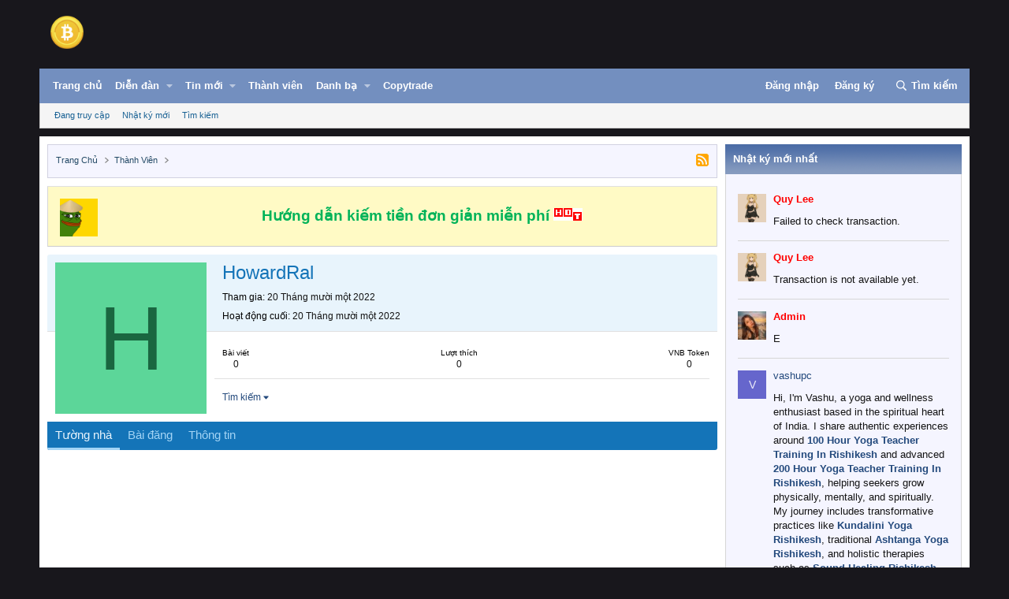

--- FILE ---
content_type: text/html; charset=utf-8
request_url: https://vnbit.org/members/howardral.4202/
body_size: 14484
content:
<!DOCTYPE html>
<html id="XF" lang="vi-VN" dir="LTR"
	data-xf="2.3"
	data-app="public"
	
	
	data-template="member_view"
	data-container-key=""
	data-content-key=""
	data-logged-in="false"
	data-cookie-prefix="xf_"
	data-csrf="1768642777,b12b1d9621e8796a7594c5d7cc2cffb4"
	class="has-no-js template-member_view"
	>
<head>
	
	
	

	<meta charset="utf-8" />
	

<title> HowardRal - Diễn Đàn Bitcoin Việt Nam</title>

	<link rel="manifest" href="/webmanifest.php">

	<meta http-equiv="X-UA-Compatible" content="IE=Edge" />
	<meta name="viewport" content="width=device-width, initial-scale=1, viewport-fit=cover">

	
		<meta name="theme-color" content="#0f578a" />
	

	<meta name="apple-mobile-web-app-title" content="Diễn Đàn Bitcoin Việt Nam">
	
		<link rel="apple-touch-icon" href="/icon.png">
		

	
		<meta property="og:url" content="https://vnbit.org/members/howardral.4202/" />
	
		<link rel="canonical" href="https://vnbit.org/members/howardral.4202/" />
	

	
		
	
	
	<meta property="og:site_name" content="Diễn Đàn Bitcoin Việt Nam" />


	
	
		
	
	
	<meta property="og:type" content="website" />


	
	
		
	
	
	
		<meta property="og:title" content="HowardRal" />
		<meta property="twitter:title" content="HowardRal" />
	


	
	
	
	
		
	
	
	
		<meta property="og:image" content="https://vnbit.org/graph.png" />
		<meta property="twitter:image" content="https://vnbit.org/graph.png" />
		<meta property="twitter:card" content="summary" />
	


	

	
	
	
	

	<link rel="stylesheet" href="/css.php?css=public%3Anormalize.css%2Cpublic%3Afa.css%2Cpublic%3Acore.less%2Cpublic%3Aapp.less&amp;s=6&amp;l=2&amp;d=1768229669&amp;k=52e91d1b4fa13dedecb955cdaebfe14bf0ff2ef5" />

	<link rel="stylesheet" href="/css.php?css=public%3Acarousel.less&amp;s=6&amp;l=2&amp;d=1768229669&amp;k=ea857bd0dd6c36e72f12c08e41220cdc127be9d9" />
<link rel="stylesheet" href="/css.php?css=public%3Amember.less&amp;s=6&amp;l=2&amp;d=1768229669&amp;k=9ee1c6c45b96dac4099e23a5471034d935a538a2" />
<link rel="stylesheet" href="/css.php?css=public%3Anotices.less&amp;s=6&amp;l=2&amp;d=1768229669&amp;k=27aced8502a493479bb673e58e33e8a5c32125b5" />
<link rel="stylesheet" href="/css.php?css=public%3Ashare_controls.less&amp;s=6&amp;l=2&amp;d=1768229669&amp;k=449833a592fe4b1ed0b01ec30266ec232f075067" />
<link rel="stylesheet" href="/css.php?css=public%3Aextra.less&amp;s=6&amp;l=2&amp;d=1768229669&amp;k=309d83cc6614c9984e69fa2f6d1d65fd02c2cdd3" />


	
		<script src="/js/xf/preamble.min.js?_v=1e54d4b3"></script>
	

	
	<script src="/js/vendor/vendor-compiled.js?_v=1e54d4b3" defer></script>
	<script src="/js/xf/core-compiled.js?_v=1e54d4b3" defer></script>

	<script>
		XF.ready(() =>
		{
			XF.extendObject(true, XF.config, {
				// 
				userId: 0,
				enablePush: false,
				pushAppServerKey: '',
				url: {
					fullBase: 'https://vnbit.org/',
					basePath: '/',
					css: '/css.php?css=__SENTINEL__&s=6&l=2&d=1768229669',
					js: '/js/__SENTINEL__?_v=1e54d4b3',
					icon: '/data/local/icons/__VARIANT__.svg?v=1768229145#__NAME__',
					iconInline: '/styles/fa/__VARIANT__/__NAME__.svg?v=5.15.3',
					keepAlive: '/login/keep-alive'
				},
				cookie: {
					path: '/',
					domain: '',
					prefix: 'xf_',
					secure: true,
					consentMode: 'disabled',
					consented: ["optional","_third_party"]
				},
				cacheKey: 'f3ed7234243583f554e27d349fe769c5',
				csrf: '1768642777,b12b1d9621e8796a7594c5d7cc2cffb4',
				js: {"\/js\/xf\/inline_mod.min.js?_v=1e54d4b3":true,"\/js\/xf\/carousel-compiled.js?_v=1e54d4b3":true,"\/js\/xf\/carousel.min.js?_v=1e54d4b3":true,"\/js\/mod\/flickr_wm_uploader.js?_v=1e54d4b3":true},
				fullJs: false,
				css: {"public:carousel.less":true,"public:member.less":true,"public:notices.less":true,"public:share_controls.less":true,"public:extra.less":true},
				time: {
					now: 1768642777,
					today: 1768582800,
					todayDow: 6,
					tomorrow: 1768669200,
					yesterday: 1768496400,
					week: 1768064400,
					month: 1767200400,
					year: 1767200400
				},
				style: {
					light: '',
					dark: '',
					defaultColorScheme: 'light'
				},
				borderSizeFeature: '3px',
				fontAwesomeWeight: 'r',
				enableRtnProtect: true,
				
				enableFormSubmitSticky: true,
				imageOptimization: '0',
				imageOptimizationQuality: 0.85,
				uploadMaxFilesize: 125829120,
				uploadMaxWidth: 0,
				uploadMaxHeight: 0,
				allowedVideoExtensions: ["m4v","mov","mp4","mp4v","mpeg","mpg","ogv","webm"],
				allowedAudioExtensions: ["mp3","opus","ogg","wav"],
				shortcodeToEmoji: true,
				visitorCounts: {
					conversations_unread: '0',
					alerts_unviewed: '0',
					total_unread: '0',
					title_count: true,
					icon_indicator: true
				},
				jsMt: {"xf\/action.js":"fc978ef7","xf\/embed.js":"61e50628","xf\/form.js":"8c8ddaa0","xf\/structure.js":"39bb591b","xf\/tooltip.js":"02b345f0"},
				jsState: {},
				publicMetadataLogoUrl: 'https://vnbit.org/graph.png',
				publicPushBadgeUrl: 'https://vnbit.org/styles/default/xenforo/bell.png'
			})

			XF.extendObject(XF.phrases, {
				// 
"svStandardLib_time.day": "{count} day",
"svStandardLib_time.days": "{count} ngày",
"svStandardLib_time.hour": "{count} hour",
"svStandardLib_time.hours": "{count} hours",
"svStandardLib_time.minute": "{count} minutes",
"svStandardLib_time.minutes": "{count} minutes",
"svStandardLib_time.month": "{count} month",
"svStandardLib_time.months": "{count} months",
"svStandardLib_time.second": "{count} second",
"svStandardLib_time.seconds": "{count} seconds",
"svStandardLib_time.week": "time.week",
"svStandardLib_time.weeks": "{count} weeks",
"svStandardLib_time.year": "{count} year",
"svStandardLib_time.years": "{count} years",
				date_x_at_time_y:     "{date} lúc {time}",
				day_x_at_time_y:      "{day} lúc {time}",
				yesterday_at_x:       "Hôm qua, lúc {time}",
				x_minutes_ago:        "{minutes} phút trước",
				one_minute_ago:       "1 phút trước",
				a_moment_ago:         "Vài giây trước",
				today_at_x:           "Hôm nay lúc {time}",
				in_a_moment:          "In a moment",
				in_a_minute:          "In a minute",
				in_x_minutes:         "In {minutes} minutes",
				later_today_at_x:     "Later today at {time}",
				tomorrow_at_x:        "Tomorrow at {time}",
				short_date_x_minutes: "{minutes}m",
				short_date_x_hours:   "{hours}h",
				short_date_x_days:    "{days}d",

				day0: "Chủ nhật",
				day1: "Thứ hai",
				day2: "Thứ ba",
				day3: "Thứ tư",
				day4: "Thứ năm",
				day5: "Thứ sáu",
				day6: "Thứ bảy",

				dayShort0: "CN",
				dayShort1: "T2",
				dayShort2: "T3",
				dayShort3: "T4",
				dayShort4: "T5",
				dayShort5: "T6",
				dayShort6: "T7",

				month0: "Tháng một",
				month1: "Tháng hai",
				month2: "Tháng ba",
				month3: "Tháng tư",
				month4: "Tháng năm",
				month5: "Tháng sáu",
				month6: "Tháng bảy",
				month7: "Tháng tám",
				month8: "Tháng chín",
				month9: "Tháng mười",
				month10: "Tháng mười một",
				month11: "Tháng mười hai",

				active_user_changed_reload_page: "The active user has changed. Reload the page for the latest version.",
				server_did_not_respond_in_time_try_again: "The server did not respond in time. Please try again.",
				oops_we_ran_into_some_problems: "Có lỗi xảy ra",
				oops_we_ran_into_some_problems_more_details_console: "Oops! We ran into some problems. Please try again later. More error details may be in the browser console.",
				file_too_large_to_upload: "The file is too large to be uploaded.",
				uploaded_file_is_too_large_for_server_to_process: "The uploaded file is too large for the server to process.",
				files_being_uploaded_are_you_sure: "Files are still being uploaded. Are you sure you want to submit this form?",
				attach: "Đính kèm",
				rich_text_box: "Rich text box",
				close: "Đóng",
				link_copied_to_clipboard: "Link copied to clipboard.",
				text_copied_to_clipboard: "Text copied to clipboard.",
				loading: "Đang tải…",
				you_have_exceeded_maximum_number_of_selectable_items: "You have exceeded the maximum number of selectable items.",

				processing: "Processing",
				'processing...': "Processing…",

				showing_x_of_y_items: "Showing {count} of {total} items",
				showing_all_items: "Showing all items",
				no_items_to_display: "No items to display",

				number_button_up: "Increase",
				number_button_down: "Decrease",

				push_enable_notification_title: "Push notifications enabled successfully at Diễn Đàn Bitcoin Việt Nam",
				push_enable_notification_body: "Thank you for enabling push notifications!",

				pull_down_to_refresh: "Pull down to refresh",
				release_to_refresh: "Release to refresh",
				refreshing: "Refreshing…"
			})
		})
	</script>

	<script src="/js/xf/inline_mod.min.js?_v=1e54d4b3" defer></script>
<script src="/js/xf/carousel-compiled.js?_v=1e54d4b3" defer></script>
<script src="/js/xf/carousel.min.js?_v=1e54d4b3" defer></script>
<script src="/js/mod/flickr_wm_uploader.js?_v=1e54d4b3" defer></script>
<script>
XF.ready(() =>
{

		XF.extendObject(XF.phrases, {
			next_slide: "Next slide",
			previous_slide: "Previous slide",
			go_to_slide_x: "Go to slide #%d"
		});
	
})
</script>
<script>
XF.ready(() =>
{

(function () {
  const els = document.querySelectorAll('.cng-fixed');
  if (!els.length) return;

  // Mỗi phần tử cần lưu vị trí riêng
  const stickyItems = [];

  els.forEach(el => {
    stickyItems.push({
      el,
      originalOffsetTop: el.getBoundingClientRect().top + window.scrollY
    });
  });

  function getCurrentLeft(el) {
    return el.getBoundingClientRect().left + window.scrollX;
  }

  function getCurrentWidth(el) {
    return el.offsetWidth;
  }

  function updateSticky() {
    const scrollY = window.scrollY || document.documentElement.scrollTop;

    stickyItems.forEach(item => {
      const { el, originalOffsetTop } = item;

      if (scrollY > originalOffsetTop) {
        el.classList.add('cng-sticky');
        el.style.left = `${getCurrentLeft(el)}px`;
        el.style.width = `${getCurrentWidth(el)}px`;
      } else {
        el.classList.remove('cng-sticky');
        el.style.left = '';
        el.style.width = '';
      }
    });
  }

  function debounce(fn, delay) {
    let timer = null;
    return function (...args) {
      clearTimeout(timer);
      timer = setTimeout(() => fn.apply(this, args), delay);
    };
  }

  function handleResize() {
    stickyItems.forEach(item => {
      const { el } = item;
      const wasSticky = el.classList.contains('cng-sticky');

      if (wasSticky) el.classList.remove('cng-sticky');

      el.style.left = '';
      el.style.width = '';

      item.originalOffsetTop = el.getBoundingClientRect().top + window.scrollY;

      if (wasSticky) {
        el.classList.add('cng-sticky');
        el.style.left = `${getCurrentLeft(el)}px`;
        el.style.width = `${getCurrentWidth(el)}px`;
      }
    });
  }

  const debouncedResize = debounce(handleResize, 30);

  window.addEventListener('scroll', updateSticky);
  window.addEventListener('resize', debouncedResize);
  document.addEventListener('DOMContentLoaded', updateSticky);
})();

})
</script>



	

	
	<script async src="https://www.googletagmanager.com/gtag/js?id=G-MHJ7R6LCJ8"></script>
	<script>
		window.dataLayer = window.dataLayer || [];
		function gtag(){dataLayer.push(arguments);}
		gtag('js', new Date());
		gtag('config', 'G-MHJ7R6LCJ8', {
			// 
			
			
		});
	</script>

</head>
<body data-fwu-skip-domains="" data-template="member_view">
	
<div id="fb-root"></div>
<script async defer crossorigin="anonymous" src="https://connect.facebook.net/en_GB/sdk.js#xfbml=1&version=v23.0"></script>
	
<script>
	function unlinkText() {
		const selection = window.getSelection();
		if (selection.rangeCount > 0) {
			document.execCommand('unlink');
		} else {
			alert('Hãy chọn văn bản có chứa link trước!');
		}
	}
</script>
	
<script>window.twttr = (function(d, s, id) {
  var js, fjs = d.getElementsByTagName(s)[0],
    t = window.twttr || {};
  if (d.getElementById(id)) return t;
  js = d.createElement(s);
  js.id = id;
  js.src = "https://platform.twitter.com/widgets.js";
  fjs.parentNode.insertBefore(js, fjs);

  t._e = [];
  t.ready = function(f) {
    t._e.push(f);
  };

  return t;
}(document, "script", "twitter-wjs"));</script>

<div class="p-pageWrapper" id="top">

	

	<header class="p-header" id="header">
		<div class="p-header-inner">
			<div class="p-header-content">
				<div class="p-header-logo p-header-logo--image">
					<a href="https://vnbit.org/">
						

	

	
		
		

		
	

	

	<picture data-variations="{&quot;default&quot;:{&quot;1&quot;:&quot;\/logo.png&quot;,&quot;2&quot;:null}}">
		
		
		

		

		<img src="/logo.png"  width="50" height="50" alt="Diễn Đàn Bitcoin Việt Nam"  />
	</picture>


					</a>
				</div>

				
			</div>
		</div>
	</header>

	
	

	
		<div class="p-navSticky p-navSticky--primary" data-xf-init="sticky-header">
			
		<nav class="p-nav">
			<div class="p-nav-inner">
				<button type="button" class="button button--plain p-nav-menuTrigger" data-xf-click="off-canvas" data-menu=".js-headerOffCanvasMenu" tabindex="0" aria-label="Danh mục"><span class="button-text">
					<i aria-hidden="true"></i>
				</span></button>

				<div class="p-nav-smallLogo">
					<a href="https://vnbit.org/">
						

	

	
		
		

		
	

	

	<picture data-variations="{&quot;default&quot;:{&quot;1&quot;:&quot;\/logo.png&quot;,&quot;2&quot;:null}}">
		
		
		

		

		<img src="/logo.png"  width="50" height="50" alt="Diễn Đàn Bitcoin Việt Nam"  />
	</picture>


					</a>
				</div>

				<div class="p-nav-scroller hScroller" data-xf-init="h-scroller" data-auto-scroll=".p-navEl.is-selected">
					<div class="hScroller-scroll">
						<ul class="p-nav-list js-offCanvasNavSource">
							
								<li>
									

	<div class="p-navEl " >
	

		
	
	<a href="https://vnbit.org/"
	class="p-navEl-link "
	
	data-xf-key="1"
	data-nav-id="home">Trang chủ</a>


		

		
	
	</div>


								</li>
							
								<li>
									

	<div class="p-navEl " data-has-children="true">
	

		
	
	<a href="/forums/"
	class="p-navEl-link p-navEl-link--splitMenu "
	
	
	data-nav-id="forums">Diễn đàn</a>


		<a data-xf-key="2"
			data-xf-click="menu"
			data-menu-pos-ref="< .p-navEl"
			class="p-navEl-splitTrigger"
			role="button"
			tabindex="0"
			aria-label="Toggle expanded"
			aria-expanded="false"
			aria-haspopup="true"></a>

		
	
		<div class="menu menu--structural" data-menu="menu" aria-hidden="true">
			<div class="menu-content">
				
					
	
	
	<a href="/news/posts/"
	class="menu-linkRow u-indentDepth0 js-offCanvasCopy "
	
	
	data-nav-id="newPosts">Bài viết mới</a>

	

				
					
	
	
	<a href="/search/?type=post"
	class="menu-linkRow u-indentDepth0 js-offCanvasCopy "
	
	
	data-nav-id="searchForums">Tìm kiếm</a>

	

				
			</div>
		</div>
	
	</div>


								</li>
							
								<li>
									

	<div class="p-navEl " data-has-children="true">
	

		
	
	<a href="/news/"
	class="p-navEl-link p-navEl-link--splitMenu "
	
	
	data-nav-id="whatsNew">Tin mới</a>


		<a data-xf-key="3"
			data-xf-click="menu"
			data-menu-pos-ref="< .p-navEl"
			class="p-navEl-splitTrigger"
			role="button"
			tabindex="0"
			aria-label="Toggle expanded"
			aria-expanded="false"
			aria-haspopup="true"></a>

		
	
		<div class="menu menu--structural" data-menu="menu" aria-hidden="true">
			<div class="menu-content">
				
					
	
	
	<a href="/featured/"
	class="menu-linkRow u-indentDepth0 js-offCanvasCopy "
	
	
	data-nav-id="featured">Nổi bật</a>

	

				
					
	
	
	<a href="/news/posts/"
	class="menu-linkRow u-indentDepth0 js-offCanvasCopy "
	 rel="nofollow"
	
	data-nav-id="whatsNewPosts">Bài viết mới</a>

	

				
					
	
	
	<a href="/news/profile-posts/"
	class="menu-linkRow u-indentDepth0 js-offCanvasCopy "
	 rel="nofollow"
	
	data-nav-id="whatsNewProfilePosts">Nhật ký mới</a>

	

				
			</div>
		</div>
	
	</div>


								</li>
							
								<li>
									

	<div class="p-navEl is-selected" data-has-children="true">
	

		
	
	<a href="/members/"
	class="p-navEl-link p-navEl-link--splitMenu "
	
	
	data-nav-id="members">Thành viên</a>


		<a data-xf-key="4"
			data-xf-click="menu"
			data-menu-pos-ref="< .p-navEl"
			class="p-navEl-splitTrigger"
			role="button"
			tabindex="0"
			aria-label="Toggle expanded"
			aria-expanded="false"
			aria-haspopup="true"></a>

		
	
		<div class="menu menu--structural" data-menu="menu" aria-hidden="true">
			<div class="menu-content">
				
					
	
	
	<a href="/online/"
	class="menu-linkRow u-indentDepth0 js-offCanvasCopy "
	
	
	data-nav-id="currentVisitors">Đang truy cập</a>

	

				
					
	
	
	<a href="/news/profile-posts/"
	class="menu-linkRow u-indentDepth0 js-offCanvasCopy "
	 rel="nofollow"
	
	data-nav-id="newProfilePosts">Nhật ký mới</a>

	

				
					
	
	
	<a href="/search/?type=profile_post"
	class="menu-linkRow u-indentDepth0 js-offCanvasCopy "
	
	
	data-nav-id="searchProfilePosts">Tìm kiếm</a>

	

				
			</div>
		</div>
	
	</div>


								</li>
							
								<li>
									


								</li>
							
								<li>
									

	<div class="p-navEl " data-has-children="true">
	

		
	
	<a href="/directory/"
	class="p-navEl-link p-navEl-link--splitMenu "
	
	
	data-nav-id="xa_ld">Danh bạ</a>


		<a data-xf-key="6"
			data-xf-click="menu"
			data-menu-pos-ref="< .p-navEl"
			class="p-navEl-splitTrigger"
			role="button"
			tabindex="0"
			aria-label="Toggle expanded"
			aria-expanded="false"
			aria-haspopup="true"></a>

		
	
		<div class="menu menu--structural" data-menu="menu" aria-hidden="true">
			<div class="menu-content">
				
					
	
	
	<a href="/news/xa-ld-items/"
	class="menu-linkRow u-indentDepth0 js-offCanvasCopy "
	 rel="nofollow"
	
	data-nav-id="xa_ldNewItems">New items</a>

	

				
					
	
	
	<a href="/news/xa-ld-comments/"
	class="menu-linkRow u-indentDepth0 js-offCanvasCopy "
	 rel="nofollow"
	
	data-nav-id="xa_ldNewComments">New comments</a>

	

				
					
	
	
	<a href="/directory/latest-reviews"
	class="menu-linkRow u-indentDepth0 js-offCanvasCopy "
	 rel="nofollow"
	
	data-nav-id="xa_ldLlatestReviews">Latest reviews</a>

	

				
					
	
	
	<a href="/search/?type=xa_ld_item"
	class="menu-linkRow u-indentDepth0 js-offCanvasCopy "
	
	
	data-nav-id="xa_ldSearchItems">Tìm kiếm danh bạ</a>

	

				
					
	
	
	<a href="/directory/mark-read?date=1768642777"
	class="menu-linkRow u-indentDepth0 js-offCanvasCopy "
	 data-xf-click="overlay"
	
	data-nav-id="xa_ldMarkRead">Mark read</a>

	

				
			</div>
		</div>
	
	</div>


								</li>
							
								<li>
									

	<div class="p-navEl " >
	

		
	
	<a href="https://vnbit.org/copytrade/"
	class="p-navEl-link "
	
	data-xf-key="7"
	data-nav-id="copy">Copytrade</a>


		

		
	
	</div>


								</li>
							
						</ul>
					</div>
				</div>

				<div class="p-nav-opposite">
					<div class="p-navgroup p-account p-navgroup--guest">
						
							<a href="/login/" class="p-navgroup-link p-navgroup-link--textual p-navgroup-link--logIn"
								data-xf-click="overlay" data-follow-redirects="on">
								<span class="p-navgroup-linkText">Đăng nhập</span>
							</a>
							
								<a href="/register/" class="p-navgroup-link p-navgroup-link--textual p-navgroup-link--register"
									data-xf-click="overlay" data-follow-redirects="on">
									<span class="p-navgroup-linkText">Đăng ký</span>
								</a>
							
						
					</div>

					<div class="p-navgroup p-discovery">
						<a href="/news/"
							class="p-navgroup-link p-navgroup-link--iconic p-navgroup-link--whatsnew"
							aria-label="Trực tiếp"
							title="Trực tiếp">
							<i aria-hidden="true"></i>
							<span class="p-navgroup-linkText">Trực tiếp</span>
						</a>

						
							<a href="/search/"
								class="p-navgroup-link p-navgroup-link--iconic p-navgroup-link--search"
								data-xf-click="menu"
								data-xf-key="/"
								aria-label="Tìm kiếm"
								aria-expanded="false"
								aria-haspopup="true"
								title="Tìm kiếm">
								<i aria-hidden="true"></i>
								<span class="p-navgroup-linkText">Tìm kiếm</span>
							</a>
							<div class="menu menu--structural menu--wide" data-menu="menu" aria-hidden="true">
								<form action="/search/search" method="post"
									class="menu-content"
									data-xf-init="quick-search">

									<h3 class="menu-header">Tìm kiếm</h3>
									
									<div class="menu-row">
										
											<input type="text" class="input" name="keywords" data-acurl="/search/auto-complete" placeholder="Tìm kiếm…" aria-label="Tìm kiếm" data-menu-autofocus="true" />
										
									</div>

									
									<div class="menu-row">
										<label class="iconic"><input type="checkbox"  name="c[title_only]" value="1" /><i aria-hidden="true"></i><span class="iconic-label">Chỉ tìm trong tiêu đề

													
													<span tabindex="0" role="button"
														data-xf-init="tooltip" data-trigger="hover focus click" title="Tags will also be searched in content where tags are supported">

														<i class="fa--xf far fa-question-circle  u-muted u-smaller"><svg xmlns="http://www.w3.org/2000/svg" role="img" ><title>Note</title><use href="/data/local/icons/regular.svg?v=1768229145#question-circle"></use></svg></i>
													</span></span></label>

									</div>
									
									<div class="menu-row">
										<div class="inputGroup">
											<span class="inputGroup-text" id="ctrl_search_menu_by_member">Bởi:</span>
											<input type="text" class="input" name="c[users]" data-xf-init="auto-complete" placeholder="Thành viên" aria-labelledby="ctrl_search_menu_by_member" />
										</div>
									</div>
									<div class="menu-footer">
									<span class="menu-footer-controls">
										<button type="submit" class="button button--icon button--icon--search button--primary"><i class="fa--xf far fa-search "><svg xmlns="http://www.w3.org/2000/svg" role="img" aria-hidden="true" ><use href="/data/local/icons/regular.svg?v=1768229145#search"></use></svg></i><span class="button-text">Tìm kiếm</span></button>
										<button type="submit" class="button " name="from_search_menu"><span class="button-text">Tìm nâng cao…</span></button>
									</span>
									</div>

									<input type="hidden" name="_xfToken" value="1768642777,b12b1d9621e8796a7594c5d7cc2cffb4" />
								</form>
							</div>
						
					</div>
				</div>
			</div>
		</nav>
	
		</div>
		
		
			<div class="p-sectionLinks">
				<div class="p-sectionLinks-inner hScroller" data-xf-init="h-scroller">
					<div class="hScroller-scroll">
						<ul class="p-sectionLinks-list">
							
								<li>
									

	<div class="p-navEl " >
	

		
	
	<a href="/online/"
	class="p-navEl-link "
	
	data-xf-key="alt+1"
	data-nav-id="currentVisitors">Đang truy cập</a>


		

		
	
	</div>


								</li>
							
								<li>
									

	<div class="p-navEl " >
	

		
	
	<a href="/news/profile-posts/"
	class="p-navEl-link "
	 rel="nofollow"
	data-xf-key="alt+2"
	data-nav-id="newProfilePosts">Nhật ký mới</a>


		

		
	
	</div>


								</li>
							
								<li>
									

	<div class="p-navEl " >
	

		
	
	<a href="/search/?type=profile_post"
	class="p-navEl-link "
	
	data-xf-key="alt+3"
	data-nav-id="searchProfilePosts">Tìm kiếm</a>


		

		
	
	</div>


								</li>
							
						</ul>
					</div>
				</div>
			</div>
			
	
		

	<div class="offCanvasMenu offCanvasMenu--nav js-headerOffCanvasMenu" data-menu="menu" aria-hidden="true" data-ocm-builder="navigation">
		<div class="offCanvasMenu-backdrop" data-menu-close="true"></div>
		<div class="offCanvasMenu-content">
			<div class="offCanvasMenu-header">
				Danh mục
				<a class="offCanvasMenu-closer" data-menu-close="true" role="button" tabindex="0" aria-label="Đóng"></a>
			</div>
			
				<div class="p-offCanvasRegisterLink">
					<div class="offCanvasMenu-linkHolder">
						<a href="/login/" class="offCanvasMenu-link" data-xf-click="overlay" data-menu-close="true">
							Đăng nhập
						</a>
					</div>
					<hr class="offCanvasMenu-separator" />
					
						<div class="offCanvasMenu-linkHolder">
							<a href="/register/" class="offCanvasMenu-link" data-xf-click="overlay" data-menu-close="true">
								Đăng ký
							</a>
						</div>
						<hr class="offCanvasMenu-separator" />
					
				</div>
			
			<div class="js-offCanvasNavTarget"></div>
			<div class="offCanvasMenu-installBanner js-installPromptContainer" style="display: none;" data-xf-init="install-prompt">
				<div class="offCanvasMenu-installBanner-header">Install the app</div>
				<button type="button" class="button js-installPromptButton"><span class="button-text">Install</span></button>
				<template class="js-installTemplateIOS">
					<div class="js-installTemplateContent">
						<div class="overlay-title">How to install the app on iOS</div>
						<div class="block-body">
							<div class="block-row">
								<p>
									Follow along with the video below to see how to install our site as a web app on your home screen.
								</p>
								<p style="text-align: center">
									<video src="/styles/default/xenforo/add_to_home.mp4"
										width="280" height="480" autoplay loop muted playsinline></video>
								</p>
								<p>
									<small><strong>Note:</strong> This feature may not be available in some browsers.</small>
								</p>
							</div>
						</div>
					</div>
				</template>
			</div>
		</div>
	</div>

	<div class="p-body">
		<div class="p-body-inner">
			<!--XF:EXTRA_OUTPUT-->

			
	<noscript class="js-jsWarning"><div class="blockMessage blockMessage--important blockMessage--iconic u-noJsOnly">JavaScript is disabled. For a better experience, please enable JavaScript in your browser before proceeding.</div></noscript>

			
	<div class="blockMessage blockMessage--important blockMessage--iconic js-browserWarning" style="display: none">You are using an out of date browser. It  may not display this or other websites correctly.<br />You should upgrade or use an <a href="https://www.google.com/chrome" target="_blank">alternative browser</a>.</div>


			

			<div class="p-body-main p-body-main--withSidebar ">
				
				
				<div class="p-body-contentCol"></div>

				
					<div class="p-body-sidebarCol"></div>
				

				

				<div class="p-body-content">
					
					<!-- / CNG - Breadcrumb -->
					<div id="cng-breadcrumb" class="cng-breadcrumbs">
						
							
	
		<ul class="p-breadcrumbs "
			itemscope itemtype="https://schema.org/BreadcrumbList">
			
				

				
				

				
					
					
	<li itemprop="itemListElement" itemscope itemtype="https://schema.org/ListItem">
		<a href="https://vnbit.org/" itemprop="item">
			<span itemprop="name">Trang chủ</span>
		</a>
		<meta itemprop="position" content="1" />
	</li>

				

				
					
					
	<li itemprop="itemListElement" itemscope itemtype="https://schema.org/ListItem">
		<a href="/members/" itemprop="item">
			<span itemprop="name">Thành viên</span>
		</a>
		<meta itemprop="position" content="2" />
	</li>

				
				
			<div class="right" style="margin:2px 10px -2px 10px">
			<img src="https://vozer.net/styles/classic/img/follow.gif" title="RSS">
			</div>
			
		</ul>
	

						
					</div>					
					<!-- CNG - Breadcrumb / -->
					
					

					
					
	
		
		
			
	

	
	

	

		

		<ul class="notices notices--scrolling notices--isMulti js-notices"
			data-xf-init="notices"
			data-type="scrolling"
			data-scroll-interval="6">

			
				
	<li class="notice js-notice notice--primary notice--hasImage"
		data-notice-id="1"
		data-delay-duration="0"
		data-display-duration="0"
		data-auto-dismiss=""
		data-visibility="">

		
			<div class="notice-image"><img src="/data/assets/notice_images/a81a8f79-4402-42d6-b83c-484e32fd5718.png" alt="" /></div>
		
		<div class="notice-content">
			
			<div align="center">
<a href="https://vnbit.org/threads/1369/"><b style="color:#00b359">Hướng dẫn kiếm tiền đơn giản miễn phí</b></a> <img src="https://dembuon.vn/img/hot.gif" class="pc">
</div>
		</div>
	</li>

			
				
	<li class="notice js-notice notice--primary"
		data-notice-id="4"
		data-delay-duration="0"
		data-display-duration="0"
		data-auto-dismiss=""
		data-visibility="">

		
		<div class="notice-content">
			
			<div align="center" style="font-weight:bold">
		<a href="https://vnbit.org/binance/" target="_blank" style="padding-right:10px; color:red"><b style="color:red">Binance</b></a>
		<a href="https://vnbit.org/mexc/" target="_blank" style="padding-right:10px; color:red"><b style="color:#1397f3">MEXC</b></a>
		<a href="https://vnbit.org/okex/" target="_blank" style="padding-right:10px; color:red"><b style="color:#a64dff">OKEX</b></a>
		<a href="https://vnbit.org/huobi/" target="_blank" style="padding-right:10px; color:red"><b style="color:#ff4da6">Huobi</b></a>
		<a href="https://vnbit.org/coinex/" target="_blank" style="padding-right:10px; color:red"><b style="color:#00b359">CoinEX</b></a>
</div>
		</div>
	</li>

			
		</ul>
	

					
					
					
					<div class="p-body-pageContent">
	








	
	
	
	
	
		
	
	
	


	
	
		
	
	
	


	
	






<div class="block">
	<div class="block-container">
		<div class="block-body">
			<div class="memberHeader ">
				
			<div class="memberProfileBanner memberHeader-main memberProfileBanner-u4202-l" data-toggle-class="memberHeader--withBanner"  >
					<div class="memberHeader-mainContent">
						<span class="memberHeader-avatar">
							<span class="avatarWrapper">
								<span class="avatar avatar--l avatar--default avatar--default--dynamic" data-user-id="4202" style="background-color: #5cd699; color: #1a6640" title="HowardRal">
			<span class="avatar-u4202-l" role="img" aria-label="HowardRal">H</span> 
		</span>
								
							</span>
						</span>
						<div class="memberHeader-content memberHeader-content--info">
						

						<h1 class="memberHeader-name">
							<span class="memberHeader-nameWrapper">
								<span class="username " dir="auto" data-user-id="4202">HowardRal</span>
							</span>
							
						</h1>

						

						<div class="memberHeader-blurbContainer">
							<div class="memberHeader-blurb" dir="auto" ><span class="userTitle" dir="auto">New Member</span> <span role="presentation" aria-hidden="true">&middot;</span> 42</div>

							<div class="memberHeader-blurb">
								<dl class="pairs pairs--inline">
									<dt>Tham gia</dt>
									<dd><time  class="u-dt" dir="auto" datetime="2022-11-20T20:54:32+0700" data-timestamp="1668952472" data-date="20 Tháng mười một 2022" data-time="8:54 PM" data-short="Thg 11 &#039;22" title="20 Tháng mười một 2022 lúc 8:54 PM">20 Tháng mười một 2022</time></dd>
								</dl>
							</div>

							
								<div class="memberHeader-blurb">
									<dl class="pairs pairs--inline">
										<dt>Hoạt động cuối</dt>
										<dd dir="auto">
											<time  class="u-dt" dir="auto" datetime="2022-11-20T20:54:32+0700" data-timestamp="1668952472" data-date="20 Tháng mười một 2022" data-time="8:54 PM" data-short="Thg 11 &#039;22" title="20 Tháng mười một 2022 lúc 8:54 PM">20 Tháng mười một 2022</time>
										</dd>
									</dl>
								</div>
							
						</div>
					</div>
					</div>
				</div>
		

				<div class="memberHeader-content">
					<div class="memberHeader-stats">
						<div class="pairJustifier">
							
	
	
	<dl class="pairs pairs--rows pairs--rows--centered fauxBlockLink">
		<dt>Bài viết</dt>
		<dd>
			<a href="/search/member?user_id=4202" rel="nofollow" class="fauxBlockLink-linkRow u-concealed">
				0
			</a>
		</dd>
	</dl>
	
	

	
	<dl class="pairs pairs--rows pairs--rows--centered">
		<dt>Lượt thích</dt>
		<dd>
			0
		</dd>
	</dl>
	
	
	


	
	<dl class="pairs pairs--rows pairs--rows--centered fauxBlockLink">
		<dt title="VNB Token">VNB Token</dt>
		<dd>
			<a href="/dbtech-credits/currency/vnb-token.1/?user_id=4202" data-xf-click="overlay" class="fauxBlockLink-blockLink u-concealed">
				0
			</a>
		</dd>
	</dl>
	

	


	

						</div>
					</div>

					
						<hr class="memberHeader-separator" />

						<div class="memberHeader-buttons">
							
								
	
	

	

	
		<div class="buttonGroup">
		
			
			
			
				<div class="buttonGroup-buttonWrapper">
					<button type="button" class="button button--link menuTrigger" data-xf-click="menu" aria-expanded="false" aria-haspopup="true"><span class="button-text">Tìm kiếm</span></button>
					<div class="menu" data-menu="menu" aria-hidden="true">
						<div class="menu-content">
							<h4 class="menu-header">Tìm nội dung</h4>
							
							<a href="/search/member?user_id=4202" rel="nofollow" class="menu-linkRow">Tìm tất cả nội dung bởi HowardRal</a>
							<a href="/search/member?user_id=4202&amp;content=thread" rel="nofollow" class="menu-linkRow">Tìm tất cả chủ đề bởi HowardRal</a>
							


						</div>
					</div>
				</div>
			
			
		
		</div>
		
	
	

							
						</div>
					
				</div>

			</div>
		</div>
		<h2 class="block-tabHeader block-tabHeader--memberTabs tabs hScroller"
			data-xf-init="tabs h-scroller"
			data-panes=".js-memberTabPanes"
			data-state="replace"
			role="tablist">
			<span class="hScroller-scroll">
				
				
					<a href="/members/howardral.4202/"
						class="tabs-tab is-active"
						role="tab"
						aria-controls="profile-posts">Tường nhà</a>
				

				

				<a href="/members/howardral.4202/recent-content"
					rel="nofollow"
					class="tabs-tab"
					id="recent-content"
					role="tab">Bài đăng</a>

				





				<a href="/members/howardral.4202/about"
					class="tabs-tab"
					id="about"
					role="tab">Thông tin</a>

				
				
			</span>
		</h2>
	</div>
</div>



<ul class="tabPanes js-memberTabPanes">
	
	
		<li class="is-active" role="tabpanel" id="profile-posts">
			

			
	


			<div class="block block--messages"
				data-xf-init="lightbox inline-mod"
				data-type="profile_post"
				data-href="/inline-mod/">

				<div class="block-container">
					<div class="block-body js-replyNewMessageContainer">
						

						
					</div>
				</div>
				
				
			</div>
		</li>
	

	

	<li data-href="/members/howardral.4202/recent-content" role="tabpanel" aria-labelledby="recent-content">
		<div class="blockMessage">Đang tải…</div>
	</li>

	





	<li data-href="/members/howardral.4202/about" role="tabpanel" aria-labelledby="about">
		<div class="blockMessage">Đang tải…</div>
	</li>

	
	
</ul>

</div>
					

				</div>

				
					<div class="p-body-sidebar">
						
						<div align="center">
							<div style="margin:0 auto"></div>
						</div>
						
						
						
							<div class="block" data-widget-id="10" data-widget-key="forum_overview_new_profile_posts" data-widget-definition="new_profile_posts"
		data-xf-init="lightbox">
		<div class="block-container">
			
				<h3 class="block-minorHeader">
					<a href="/news/profile-posts/?skip=1" rel="nofollow">Nhật ký mới nhất</a>
				</h3>
			
			<div class="block-body js-replyNewMessageContainer">
				
				
					
						<li class="block-row">
							

	<div class="contentRow">
		<div class="contentRow-figure">
			<a href="/members/quy-lee.12/" class="avatar avatar--xxs" data-user-id="12">
			<img src="/data/avatars/s/0/12.jpg?1754704649"  alt="Quy Lee" class="avatar-u12-s" width="48" height="48" loading="lazy" /> 
		</a>
		</div>
		<div class="contentRow-main contentRow-main--close">
			<div class="contentRow-lesser">
				
	
		<a href="/members/quy-lee.12/" class="username " dir="auto" data-user-id="12"><span class="username--style3 username--moderator username--admin">Quy Lee</span></a>
	

			</div>

			
				<div class="contentRow-faderContainer">
					<div class="contentRow-faderContent">
						<div class="bbWrapper">Failed to check transaction.</div>
					</div>
					<div class="contentRow-fader"></div>
				</div>
			

			<div class="contentRow-minor">
				<a href="/profile-posts/406/" rel="nofollow" class="u-concealed"><time  class="u-dt" dir="auto" datetime="2026-01-12T07:37:42+0700" data-timestamp="1768178262" data-date="12 Tháng một 2026" data-time="7:37 AM" data-short="5d" title="12 Tháng một 2026 lúc 7:37 AM">Thứ hai lúc 7:37 AM</time></a>
				<a href="/profile-posts/406/" rel="nofollow" class="contentRow-extra" data-xf-click="overlay" data-xf-init="tooltip" title="Tương tác">&#8226;&#8226;&#8226;</a>
			</div>
		</div>
	</div>

						</li>
					
				
					
						<li class="block-row">
							

	<div class="contentRow">
		<div class="contentRow-figure">
			<a href="/members/quy-lee.12/" class="avatar avatar--xxs" data-user-id="12">
			<img src="/data/avatars/s/0/12.jpg?1754704649"  alt="Quy Lee" class="avatar-u12-s" width="48" height="48" loading="lazy" /> 
		</a>
		</div>
		<div class="contentRow-main contentRow-main--close">
			<div class="contentRow-lesser">
				
	
		<a href="/members/quy-lee.12/" class="username " dir="auto" data-user-id="12"><span class="username--style3 username--moderator username--admin">Quy Lee</span></a>
	

			</div>

			
				<div class="contentRow-faderContainer">
					<div class="contentRow-faderContent">
						<div class="bbWrapper">Transaction is not available yet.</div>
					</div>
					<div class="contentRow-fader"></div>
				</div>
			

			<div class="contentRow-minor">
				<a href="/profile-posts/405/" rel="nofollow" class="u-concealed"><time  class="u-dt" dir="auto" datetime="2026-01-12T06:59:09+0700" data-timestamp="1768175949" data-date="12 Tháng một 2026" data-time="6:59 AM" data-short="5d" title="12 Tháng một 2026 lúc 6:59 AM">Thứ hai lúc 6:59 AM</time></a>
				<a href="/profile-posts/405/" rel="nofollow" class="contentRow-extra" data-xf-click="overlay" data-xf-init="tooltip" title="Tương tác">&#8226;&#8226;&#8226;</a>
			</div>
		</div>
	</div>

						</li>
					
				
					
						<li class="block-row">
							

	<div class="contentRow">
		<div class="contentRow-figure">
			<a href="/members/admin.1/" class="avatar avatar--xxs" data-user-id="1">
			<img src="/data/avatars/s/0/1.jpg?1680575918"  alt="Admin" class="avatar-u1-s" width="48" height="48" loading="lazy" /> 
		</a>
		</div>
		<div class="contentRow-main contentRow-main--close">
			<div class="contentRow-lesser">
				
	
		<a href="/members/admin.1/" class="username " dir="auto" data-user-id="1"><span class="username--style3 username--staff username--moderator username--admin">Admin</span></a>
	

			</div>

			
				<div class="contentRow-faderContainer">
					<div class="contentRow-faderContent">
						<div class="bbWrapper">E</div>
					</div>
					<div class="contentRow-fader"></div>
				</div>
			

			<div class="contentRow-minor">
				<a href="/profile-posts/403/" rel="nofollow" class="u-concealed"><time  class="u-dt" dir="auto" datetime="2026-01-10T17:18:32+0700" data-timestamp="1768040312" data-date="10 Tháng một 2026" data-time="5:18 PM" data-short="6d" title="10 Tháng một 2026 lúc 5:18 PM">10 Tháng một 2026</time></a>
				<a href="/profile-posts/403/" rel="nofollow" class="contentRow-extra" data-xf-click="overlay" data-xf-init="tooltip" title="Tương tác">&#8226;&#8226;&#8226;</a>
			</div>
		</div>
	</div>

						</li>
					
				
					
						<li class="block-row">
							

	<div class="contentRow">
		<div class="contentRow-figure">
			<a href="/members/vashupc.76060/" class="avatar avatar--xxs avatar--default avatar--default--dynamic" data-user-id="76060" style="background-color: #6666cc; color: #ececf9">
			<span class="avatar-u76060-s" role="img" aria-label="vashupc">V</span> 
		</a>
		</div>
		<div class="contentRow-main contentRow-main--close">
			<div class="contentRow-lesser">
				
	
		<a href="/members/vashupc.76060/" class="username " dir="auto" data-user-id="76060">vashupc</a>
	

			</div>

			
				<div class="contentRow-faderContainer">
					<div class="contentRow-faderContent">
						<div class="bbWrapper">Hi, I&#039;m Vashu, a yoga and wellness enthusiast based in the spiritual heart of India. I share authentic experiences around <a href="https://vnbit.org//go/?to=aHR0cHM6Ly9hZGlzaGFrdGl5b2dwZWV0aC5jb20vMTAwLWhvdXIteW9nYS10ZWFjaGVyLXRyYWluaW5nLWluLXJpc2hpa2VzaC5waHA=.0" target="_blank" class="link link--external" rel="nofollow noopener"><b>100 Hour Yoga Teacher Training In Rishikesh</b></a> and advanced <a href="https://vnbit.org//go/?to=aHR0cHM6Ly9hZGlzaGFrdGl5b2dwZWV0aC5jb20vMjAwLWhvdXIteW9nYS10ZWFjaGVyLXRyYWluaW5nLWluLXJpc2hpa2VzaC5waHA=.0" target="_blank" class="link link--external" rel="nofollow noopener"><b>200 Hour Yoga Teacher Training In Rishikesh</b></a>, helping seekers grow physically, mentally, and spiritually. My journey includes transformative practices like <a href="https://vnbit.org//go/?to=aHR0cHM6Ly9hZGlzaGFrdGl5b2dwZWV0aC5jb20va3VuZGFsaW5pLXlvZ2EtdGVhY2hlci10cmFpbmluZy1pbi1yaXNoaWtlc2gucGhw.0" target="_blank" class="link link--external" rel="nofollow noopener"><b>Kundalini Yoga Rishikesh</b></a>, traditional <a href="https://vnbit.org//go/?to=aHR0cHM6Ly9hZGlzaGFrdGl5b2dwZWV0aC5jb20vYXNodGFuZ2EteW9nYS10ZWFjaGVyLXRyYWluaW5nLWluLXJpc2hpa2VzaC5waHA=.0" target="_blank" class="link link--external" rel="nofollow noopener"><b>Ashtanga Yoga Rishikesh</b></a>, and holistic therapies such as <a href="https://vnbit.org//go/?to=aHR0cHM6Ly9hZGlzaGFrdGl5b2dwZWV0aC5jb20vc291bmQtaGVhbGluZy1jb3Vyc2UtaW4tcmlzaGlrZXNoLnBocA.0" target="_blank" class="link link--external" rel="nofollow noopener"><b>Sound Healing Rishikesh</b></a> and <a href="https://vnbit.org//go/?to=aHR0cHM6Ly9hZGlzaGFrdGl5b2dwZWV0aC5jb20vcmVpa2ktaGVhbGluZy1jb3Vyc2UtaW4tcmlzaGlrZXNoLnBocA.0" target="_blank" class="link link--external" rel="nofollow noopener"><b>Reiki Healing Rishikesh</b></a>. I also guide wellness escapes through <a href="https://vnbit.org//go/?to=aHR0cHM6Ly9hZGlzaGFrdGl5b2dwZWV0aC5jb20vMy1kYXlzLXlvZ2EtcmV0cmVhdC1pbi1yaXNoaWtlc2gucGhw.0" target="_blank" class="link link--external" rel="nofollow noopener"><b>3 Days Yoga Retreat In Rishikesh</b></a>, <a href="https://vnbit.org//go/?to=aHR0cHM6Ly9hZGlzaGFrdGl5b2dwZWV0aC5jb20vNS1kYXlzLXlvZ2EtcmV0cmVhdC1pbi1yaXNoaWtlc2gucGhw.0" target="_blank" class="link link--external" rel="nofollow noopener"><b>5 Days Yoga Retreat In Rishikesh</b></a>, and <a href="https://vnbit.org//go/?to=aHR0cHM6Ly9hZGlzaGFrdGl5b2dwZWV0aC5jb20vNy1kYXlzLXlvZ2EtcmV0cmVhdC1pbi1yaXNoaWtlc2gucGhw.0" target="_blank" class="link link--external" rel="nofollow noopener"><b>7 Days Yoga Retreat In Rishikesh</b></a>. Beyond yoga, I explore <a href="https://vnbit.org//go/?to=aHR0cHM6Ly9ib29rbXlyYWZ0LmNvbS8=.0" target="_blank" class="link link--external" rel="nofollow noopener"><b>Rishikesh River Rafting</b></a>, peaceful <a href="https://vnbit.org//go/?to=aHR0cHM6Ly93ZWRkaW5ncmlzaGlrZXNoLmNvbS8=.0" target="_blank" class="link link--external" rel="nofollow noopener"><b>wedding resorts in Rishikesh</b></a>, and flexible <a href="https://vnbit.org//go/?to=aHR0cHM6Ly9zaGloYXlvZ2EuY29tL29ubGluZS15b2dhLWNsYXNzZXMucGhw.0" target="_blank" class="link link--external" rel="nofollow noopener">live yoga classes online</a> for global learners.</div>
					</div>
					<div class="contentRow-fader"></div>
				</div>
			

			<div class="contentRow-minor">
				<a href="/profile-posts/402/" rel="nofollow" class="u-concealed"><time  class="u-dt" dir="auto" datetime="2026-01-08T12:47:30+0700" data-timestamp="1767851250" data-date="8 Tháng một 2026" data-time="12:47 PM" data-short="9d" title="8 Tháng một 2026 lúc 12:47 PM">8 Tháng một 2026</time></a>
				<a href="/profile-posts/402/" rel="nofollow" class="contentRow-extra" data-xf-click="overlay" data-xf-init="tooltip" title="Tương tác">&#8226;&#8226;&#8226;</a>
			</div>
		</div>
	</div>

						</li>
					
				
					
						<li class="block-row">
							

	<div class="contentRow">
		<div class="contentRow-figure">
			<a href="/members/nsafoundations.74621/" class="avatar avatar--xxs avatar--default avatar--default--dynamic" data-user-id="74621" style="background-color: #663399; color: #bf9fdf">
			<span class="avatar-u74621-s" role="img" aria-label="nsafoundations">N</span> 
		</a>
		</div>
		<div class="contentRow-main contentRow-main--close">
			<div class="contentRow-lesser">
				
	
		<a href="/members/nsafoundations.74621/" class="username " dir="auto" data-user-id="74621">nsafoundations</a>
	

			</div>

			
				<div class="contentRow-faderContainer">
					<div class="contentRow-faderContent">
						<div class="bbWrapper">Join The Best <a href="https://vnbit.org//go/?to=aHR0cHM6Ly9uc2Fmb3VuZGF0aW9ucy5jb20vbmFzaGEtbXVrdGkta2VuZHJhLnBocA.0" target="_blank" class="link link--external" rel="nofollow noopener">Nasha Mukti Kendra</a> for Drugs, Alcohol, Smoke Addiction and Cocaine Addiction. Instant Join Our Center for Best Treatment Call Now..</div>
					</div>
					<div class="contentRow-fader"></div>
				</div>
			

			<div class="contentRow-minor">
				<a href="/profile-posts/401/" rel="nofollow" class="u-concealed"><time  class="u-dt" dir="auto" datetime="2025-12-26T15:25:41+0700" data-timestamp="1766737541" data-date="26 Tháng mười hai 2025" data-time="3:25 PM" data-short="Thg 12 &#039;25" title="26 Tháng mười hai 2025 lúc 3:25 PM">26 Tháng mười hai 2025</time></a>
				<a href="/profile-posts/401/" rel="nofollow" class="contentRow-extra" data-xf-click="overlay" data-xf-init="tooltip" title="Tương tác">&#8226;&#8226;&#8226;</a>
			</div>
		</div>
	</div>

						</li>
					
				
			</div>
			
		</div>
	</div>


	<div class="cng-fixed block" data-widget-id="8" data-widget-key="forum_overview_share_page" data-widget-definition="share_page">
		
		<div style="margin:-10px 0 5px 0">
			<a href="https://vnbit.org/binance/">
			<img src="https://i.imgur.com/81uid6d.jpg" width="300px" height="600px">
			</a>
		</div>
		
		<div class="block-container">
			<h3 class="block-minorHeader">Chia sẻ trang này</h3>
			<div class="block-body block-row">
				
					

	

	
		

		<div class="shareButtons shareButtons--iconic" data-xf-init="share-buttons" data-page-url="" data-page-title="" data-page-desc="" data-page-image="">
			<span class="u-anchorTarget" id="_xfUid-1-1768642777"></span>

			

			<div class="shareButtons-buttons">
				
					
						<a class="shareButtons-button shareButtons-button--brand shareButtons-button--facebook" href="#_xfUid-1-1768642777" data-href="https://www.facebook.com/sharer.php?u={url}">
							<i class="fa--xf fab fa-facebook-f "><svg xmlns="http://www.w3.org/2000/svg" role="img" aria-hidden="true" ><use href="/data/local/icons/brands.svg?v=1768229145#facebook-f"></use></svg></i>
							<span>Facebook</span>
						</a>
					

					
						<a class="shareButtons-button shareButtons-button--brand shareButtons-button--twitter" href="#_xfUid-1-1768642777" data-href="https://twitter.com/intent/tweet?url={url}&amp;text={title}">
							<i class="fa--xf fab fa-x "><svg xmlns="http://www.w3.org/2000/svg" viewBox="0 0 512 512" role="img" aria-hidden="true" ><path d="M389.2 48h70.6L305.6 224.2 487 464H345L233.7 318.6 106.5 464H35.8L200.7 275.5 26.8 48H172.4L272.9 180.9 389.2 48zM364.4 421.8h39.1L151.1 88h-42L364.4 421.8z"/></svg></i>
							<span>X</span>
						</a>
					

					
						<a class="shareButtons-button shareButtons-button--brand shareButtons-button--bluesky" href="#_xfUid-1-1768642777" data-href="https://bsky.app/intent/compose?text={url}">
							<i class="fa--xf fab fa-bluesky "><svg xmlns="http://www.w3.org/2000/svg" viewBox="0 0 576 512" role="img" aria-hidden="true" ><path d="M407.8 294.7c-3.3-.4-6.7-.8-10-1.3c3.4 .4 6.7 .9 10 1.3zM288 227.1C261.9 176.4 190.9 81.9 124.9 35.3C61.6-9.4 37.5-1.7 21.6 5.5C3.3 13.8 0 41.9 0 58.4S9.1 194 15 213.9c19.5 65.7 89.1 87.9 153.2 80.7c3.3-.5 6.6-.9 10-1.4c-3.3 .5-6.6 1-10 1.4C74.3 308.6-9.1 342.8 100.3 464.5C220.6 589.1 265.1 437.8 288 361.1c22.9 76.7 49.2 222.5 185.6 103.4c102.4-103.4 28.1-156-65.8-169.9c-3.3-.4-6.7-.8-10-1.3c3.4 .4 6.7 .9 10 1.3c64.1 7.1 133.6-15.1 153.2-80.7C566.9 194 576 75 576 58.4s-3.3-44.7-21.6-52.9c-15.8-7.1-40-14.9-103.2 29.8C385.1 81.9 314.1 176.4 288 227.1z"/></svg></i>
							<span>Bluesky</span>
						</a>
					

					
						<a class="shareButtons-button shareButtons-button--brand shareButtons-button--linkedin" href="#_xfUid-1-1768642777" data-href="https://www.linkedin.com/sharing/share-offsite/?url={url}">
							<i class="fa--xf fab fa-linkedin "><svg xmlns="http://www.w3.org/2000/svg" role="img" aria-hidden="true" ><use href="/data/local/icons/brands.svg?v=1768229145#linkedin"></use></svg></i>
							<span>LinkedIn</span>
						</a>
					

					
						<a class="shareButtons-button shareButtons-button--brand shareButtons-button--reddit" href="#_xfUid-1-1768642777" data-href="https://reddit.com/submit?url={url}&amp;title={title}">
							<i class="fa--xf fab fa-reddit-alien "><svg xmlns="http://www.w3.org/2000/svg" role="img" aria-hidden="true" ><use href="/data/local/icons/brands.svg?v=1768229145#reddit-alien"></use></svg></i>
							<span>Reddit</span>
						</a>
					
					
					<!--
					
						<a class="shareButtons-button shareButtons-button--brand shareButtons-button--pinterest" href="#_xfUid-1-1768642777" data-href="https://pinterest.com/pin/create/bookmarklet/?url={url}&amp;description={title}&amp;media={image}">
							<i class="fa--xf fab fa-pinterest-p "><svg xmlns="http://www.w3.org/2000/svg" role="img" aria-hidden="true" ><use href="/data/local/icons/brands.svg?v=1768229145#pinterest-p"></use></svg></i>
							<span>Pinterest</span>
						</a>
					
					-->

					
						<a class="shareButtons-button shareButtons-button--brand shareButtons-button--tumblr" href="#_xfUid-1-1768642777" data-href="https://www.tumblr.com/widgets/share/tool?canonicalUrl={url}&amp;title={title}">
							<i class="fa--xf fab fa-tumblr "><svg xmlns="http://www.w3.org/2000/svg" role="img" aria-hidden="true" ><use href="/data/local/icons/brands.svg?v=1768229145#tumblr"></use></svg></i>
							<span>Tumblr</span>
						</a>
					
					
					<!--
					
						<a class="shareButtons-button shareButtons-button--brand shareButtons-button--whatsApp" href="#_xfUid-1-1768642777" data-href="https://api.whatsapp.com/send?text={title}&nbsp;{url}">
							<i class="fa--xf fab fa-whatsapp "><svg xmlns="http://www.w3.org/2000/svg" role="img" aria-hidden="true" ><use href="/data/local/icons/brands.svg?v=1768229145#whatsapp"></use></svg></i>
							<span>WhatsApp</span>
						</a>
					
					-->

					
						<a class="shareButtons-button shareButtons-button--email" href="#_xfUid-1-1768642777" data-href="mailto:?subject={title}&amp;body={url}">
							<i class="fa--xf far fa-envelope "><svg xmlns="http://www.w3.org/2000/svg" role="img" aria-hidden="true" ><use href="/data/local/icons/regular.svg?v=1768229145#envelope"></use></svg></i>
							<span>Email</span>
						</a>
					

					
						<a class="shareButtons-button shareButtons-button--share is-hidden" href="#_xfUid-1-1768642777"
							data-xf-init="web-share"
							data-title="" data-text="" data-url=""
							data-hide=".shareButtons-button:not(.shareButtons-button--share)">

							<i class="fa--xf far fa-share-alt "><svg xmlns="http://www.w3.org/2000/svg" role="img" aria-hidden="true" ><use href="/data/local/icons/regular.svg?v=1768229145#share-alt"></use></svg></i>
							<span>Share</span>
						</a>
					

					
						<a class="shareButtons-button shareButtons-button--link is-hidden" href="#_xfUid-1-1768642777" data-clipboard="{url}">
							<i class="fa--xf far fa-link "><svg xmlns="http://www.w3.org/2000/svg" role="img" aria-hidden="true" ><use href="/data/local/icons/regular.svg?v=1768229145#link"></use></svg></i>
							<span>Link</span>
						</a>
					
				
			</div>
		</div>
	

				
			</div>
		</div>
	</div>
						
						
					</div>
				
			</div>

			
			
	
		<ul class="p-breadcrumbs p-breadcrumbs--bottom"
			itemscope itemtype="https://schema.org/BreadcrumbList">
			
				

				
				

				
					
					
	<li itemprop="itemListElement" itemscope itemtype="https://schema.org/ListItem">
		<a href="https://vnbit.org/" itemprop="item">
			<span itemprop="name">Trang chủ</span>
		</a>
		<meta itemprop="position" content="1" />
	</li>

				

				
					
					
	<li itemprop="itemListElement" itemscope itemtype="https://schema.org/ListItem">
		<a href="/members/" itemprop="item">
			<span itemprop="name">Thành viên</span>
		</a>
		<meta itemprop="position" content="2" />
	</li>

				
				
			<div class="right" style="margin:2px 10px -2px 10px">
			<img src="https://vozer.net/styles/classic/img/follow.gif" title="RSS">
			</div>
			
		</ul>
	

			
		</div>
	</div>

	<footer class="p-footer" id="footer">
		<div class="p-footer-inner">

			<div class="p-footer-row">
				
					<div class="p-footer-row-main">
						<ul class="p-footer-linkList">
							
								
								
									<li>
										
											
												<a href="/misc/style" data-xf-click="overlay"
													data-xf-init="tooltip" title="Chọn giao diện" rel="nofollow">
													<i class="fa--xf far fa-paint-brush "><svg xmlns="http://www.w3.org/2000/svg" role="img" aria-hidden="true" ><use href="/data/local/icons/regular.svg?v=1768229145#paint-brush"></use></svg></i> CNG - One
												</a>
											
											
										
									</li>
								
								
									<li><a href="/misc/language" data-xf-click="overlay"
										data-xf-init="tooltip" title="Chọn Ngôn ngữ" rel="nofollow">
										<i class="fa--xf far fa-globe "><svg xmlns="http://www.w3.org/2000/svg" role="img" aria-hidden="true" ><use href="/data/local/icons/regular.svg?v=1768229145#globe"></use></svg></i> VN</a></li>
								
							
						</ul>
					</div>
				
				<div class="p-footer-row-opposite">
					<ul class="p-footer-linkList">
						
						
						<!--
						
							<li><a href="/help/terms/">Quy định</a></li>
						
						-->
						
						<!--
						
							<li><a href="/help/privacy-policy/">Bảo mật</a></li>
						
						-->

						
							<li><a href="/help/">Trợ giúp</a></li>
						
						
						<!--
						
							<li><a href="https://vnbit.org/">Trang Chủ</a></li>
						
						-->

						<li><a href="/forums/-/index.rss" target="_blank" class="p-footer-rssLink" title="RSS"><span aria-hidden="true"><i class="fa--xf far fa-rss "><svg xmlns="http://www.w3.org/2000/svg" role="img" aria-hidden="true" ><use href="/data/local/icons/regular.svg?v=1768229145#rss"></use></svg></i><span class="u-srOnly">RSS</span></span></a></li>
					</ul>
				</div>
			</div>

			
				<div class="p-footer-copyright">
					
						Community platform by XenForo<sup>&reg;</sup> <span class="copyright">&copy; 2010-2025 XenForo Ltd.</span>
<div>
			Some of the add-ons on this site are powered by  <a class="u-concealed" rel="nofollow noopener" href="https://www.xen-concept.com/products" target="_blank">XenConcept&#8482;</a>
			&copy;2017-2026 <a class="u-concealed" rel="nofollow noopener" href="https://www.xen-concept.com" target="_blank">XenConcept Ltd. (<a class="u-concealed" rel="nofollow noopener" href="https://www.xen-concept.com/products/?products=36" target="_blank">Details</a>)</a>
		</div>
<a href="https://xenmade.com" class="u-concealed" target="_blank">Keyword Management by xenMade</a>
				<div>
			Parts of this site powered by <a class="u-concealed" rel="nofollow noopener" href="https://www.dragonbyte-tech.com/store/categories/xenforo.5/?utm_source=vnbit.org&utm_campaign=site&utm_medium=footer&utm_content=footer" target="_blank">add-ons from DragonByte&#8482;</a>
			&copy;2011-2026 <a class="u-concealed" rel="nofollow noopener" href="https://www.dragonbyte-tech.com/?utm_source=vnbit.org&utm_campaign=site&utm_medium=footer&utm_content=footer" target="_blank">DragonByte Technologies</a>
			(<a class="u-concealed" rel="nofollow noopener" href="https://www.dragonbyte-tech.com/store/details/?products=339,372&utm_source=vnbit.org&utm_campaign=product&utm_medium=footer&utm_content=footer" target="_blank">Details</a>)
		</div>
				
						
					
				</div>
			

			
		</div>
	</footer>
</div> <!-- closing p-pageWrapper -->

<div class="u-bottomFixer js-bottomFixTarget">
	
	
		
	
		
		

		<ul class="notices notices--bottom_fixer  js-notices"
			data-xf-init="notices"
			data-type="bottom_fixer"
			data-scroll-interval="6">

			
				
	<li class="notice js-notice notice--primary"
		data-notice-id="3"
		data-delay-duration="0"
		data-display-duration="0"
		data-auto-dismiss=""
		data-visibility="">

		
		<div class="notice-content">
			
				<a href="/account/dismiss-notice?notice_id=3" class="notice-dismiss js-noticeDismiss" data-xf-init="tooltip" title="Dismiss Notice"></a>
			
			<div align="center">
Chia sẻ kèo kiếm tiền khủng
<a href="https://vnbit.org/threads/1369/"><b style="color:#00b359">tại đây</b></a> <img src="https://i.imgur.com/Rorx2pc.png">
</div>
		</div>
	</li>

			
		</ul>
	

	
</div>

<div class="u-navButtons js-navButtons">
	<a href="javascript:" class="button button--scroll"><span class="button-text"><i class="fa--xf far fa-arrow-left "><svg xmlns="http://www.w3.org/2000/svg" role="img" aria-hidden="true" ><use href="/data/local/icons/regular.svg?v=1768229145#arrow-left"></use></svg></i><span class="u-srOnly">Back</span></span></a>
</div>




	<form style="display:none" hidden="hidden">
		<input type="text" name="_xfClientLoadTime" value="" id="_xfClientLoadTime" title="_xfClientLoadTime" tabindex="-1" />
	</form>

	





	<script type="application/ld+json">
		{
    "@context": "https://schema.org",
    "@type": "ProfilePage",
    "url": "https://vnbit.org/members/howardral.4202/",
    "dateCreated": "2022-11-20T13:54:32+00:00",
    "mainEntity": {
        "@type": "Person",
        "@id": "https://vnbit.org/members/howardral.4202/",
        "name": "HowardRal",
        "description": "New Member",
        "identifier": 4202,
        "url": "https://vnbit.org/members/howardral.4202/",
        "agentInteractionStatistic": [
            {
                "@type": "InteractionCounter",
                "interactionType": "https://schema.org/FollowAction",
                "userInteractionCount": 0
            },
            {
                "@type": "InteractionCounter",
                "interactionType": "https://schema.org/WriteAction",
                "userInteractionCount": 0
            }
        ],
        "interactionStatistic": [
            {
                "@type": "InteractionCounter",
                "interactionType": "https://schema.org/LikeAction",
                "userInteractionCount": 0
            }
        ]
    },
    "publisher": {
        "@type": "Organization",
        "name": "Di\u1ec5n \u0110\u00e0n Bitcoin Vi\u1ec7t Nam",
        "description": "Di\u1ec5n \u0111\u00e0n Bitcoin, giao l\u01b0u, h\u1ecdc h\u1ecfi, chia s\u1ebb kinh nghi\u1ec7m v\u1ec1 mua b\u00e1n Bitcoin, tradecoin.",
        "url": "https://vnbit.org/",
        "logo": "https://vnbit.org/graph.png"
    }
}
	</script>



<script defer src="https://static.cloudflareinsights.com/beacon.min.js/vcd15cbe7772f49c399c6a5babf22c1241717689176015" integrity="sha512-ZpsOmlRQV6y907TI0dKBHq9Md29nnaEIPlkf84rnaERnq6zvWvPUqr2ft8M1aS28oN72PdrCzSjY4U6VaAw1EQ==" data-cf-beacon='{"version":"2024.11.0","token":"16b156f21034442e965be7c2523e4563","r":1,"server_timing":{"name":{"cfCacheStatus":true,"cfEdge":true,"cfExtPri":true,"cfL4":true,"cfOrigin":true,"cfSpeedBrain":true},"location_startswith":null}}' crossorigin="anonymous"></script>
</body>
</html>













--- FILE ---
content_type: application/javascript
request_url: https://vnbit.org/js/xf/carousel.min.js?_v=1e54d4b3
body_size: -117
content:
((b,c)=>{XF.Carousel=XF.Element.newHandler({options:{pause:4E3},items:null,init(){this.items=this.target.querySelectorAll(".carousel-container");this.items.forEach(a=>a.classList.add("f-carousel__slide"));this.slider=new Carousel(this.target,{center:!1,direction:XF.isRtl()?"rtl":"ltr",l10n:XF.CarouselL10n(),on:{ready:()=>{this.target.style.overflow="visible"}},Autoplay:{showProgress:!1,timeout:this.options.pause},Dots:!0,Navigation:!1},{Autoplay})}});XF.CarouselL10n=()=>({NEXT:XF.phrase("next_slide"),
PREV:XF.phrase("previous_slide"),GOTO:XF.phrase("go_to_slide_x")});XF.Element.register("carousel","XF.Carousel")})(window,document);
